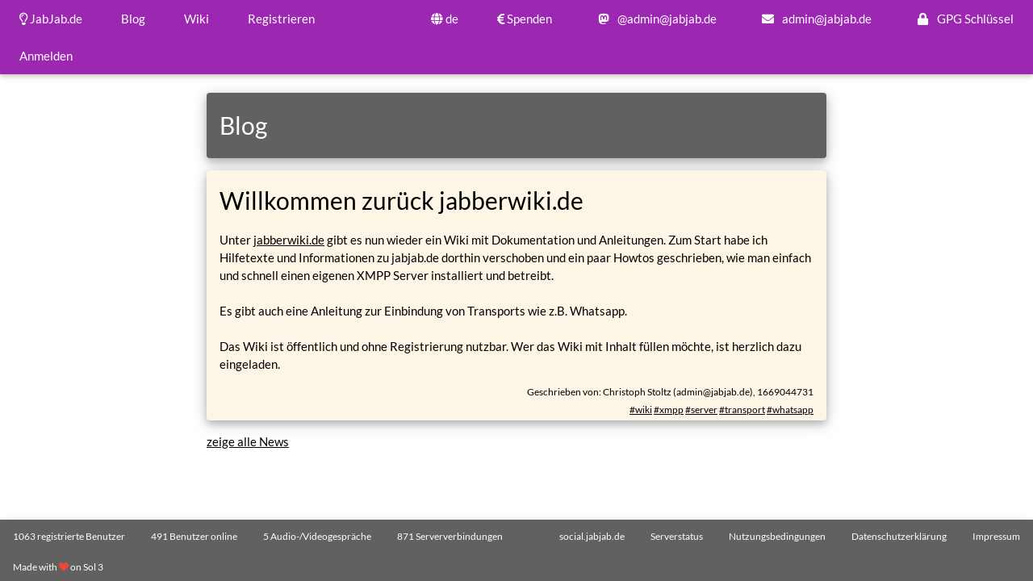

--- FILE ---
content_type: text/html; charset=utf-8
request_url: https://www.jabjab.de/blog?t=server
body_size: 2396
content:
<!DOCTYPE html>
<html lang="de">
<head>
<title>Blog - JabJab.de - XMPP f&uuml;r alle</title>
<meta charset="UTF-8" />
<meta http-equiv="X-UA-Compatible" content="IE=edge">
<meta name="viewport" content="width=device-width, initial-scale=1.0">
<meta name="description" content="XMPP für alle. Chatte mit deinen Freunden und verbinde dich zu anderen Netzwerken. Kommuniziere verschlüsselt über Text, Sprache und Video.">
<meta name="author" content="Christoph Stoltz">
<meta name="keywords" content="jabjab deutschland xmpp jabber germany server account transports whatsapp twitter mastodon steam discord gadugadu facebook skype hangouts omemo push" />
<link rel="stylesheet" href="css/w3.css" />
<link rel="stylesheet" href="css/all.css" />
<link rel="stylesheet" href="css/light.css" />
<link rel="shortcut icon" href="images/favicon.png" />
<link rel="icon" type="images/png" href="images/favicon.png" sizes="32x32" />
<link rel="icon" type="images/png" href="images/favicon.png" sizes="96x96" />
<link rel="apple-touch-icon" sizes="180x180" href="images/touch-icon-iphone-retina.png" />
<link rel="apple-touch-icon" sizes="167x167" href="images/touch-icon-ipad-retina.png" />
<link rel="alternate" type="application/rss+xml" title="RSS" href="rss" />
<link rel="alternate" hreflang="de" href="https://www.jabjab.de/blog?lang=de" />
<link rel="alternate" hreflang="en" href="https://www.jabjab.de/blog?lang=en" />
<link rel="alternate" hreflang="fr" href="https://www.jabjab.de/blog?lang=fr" />
<link rel="alternate" hreflang="es" href="https://www.jabjab.de/blog?lang=es" />
<link rel="alternate" hreflang="tr" href="https://www.jabjab.de/blog?lang=tr" />
<link rel="alternate" hreflang="uk" href="https://www.jabjab.de/blog?lang=ua" />
<link rel="alternate" hreflang="ru" href="https://www.jabjab.de/blog?lang=ru" />
<link rel="me" href="https://social.jabjab.de/@admin">
<link rel="me" href="https://social.jabjab.de/@chris">
</head>
<body>
<noscript><strong>Entschuldige bitte, aber JabJab.de funktioniert nicht richtig ohne JavaScript. Bitte aktiviere JavaScript in deinem Browser um fortzufahren.</strong></noscript>
<!-- Navbar -->
<div class="w3-top">
  <div class="w3-bar w3-purple w3-card">
    <a href="files/admin@jabjab.de.asc" class="w3-bar-item w3-button w3-hover-light-blue w3-padding-large w3-right w3-hide-medium w3-hide-small"><i class="fa fa-lock" style="width:30px"> </i> GPG Schl&uuml;ssel</a>
    <a href="mailto:admin@jabjab.de" class="w3-bar-item w3-button w3-hover-light-blue w3-padding-large w3-right w3-hide-medium w3-hide-small"><i class="fa fa-envelope" style="width:30px"> </i> admin@jabjab.de</a>
    <a href="https://social.jabjab.de/@admin" class="w3-bar-item w3-button w3-hover-light-blue w3-padding-large w3-right w3-hide-medium w3-hide-small"><i class="fab fa-mastodon" style="width:30px"> </i> @admin@jabjab.de</a>
    <a href="donate" class="w3-bar-item w3-button w3-hover-light-blue w3-padding-large w3-right w3-hide-medium w3-hide-small"><i class="fas fa-euro-sign"> </i> Spenden</a>
    <div class="w3-dropdown-hover w3-hide-medium w3-hide-small w3-right">
      <button class="w3-padding-large w3-button w3-hover-light-blue" title="More"><i class="fas fa-globe"> </i> de</button>
      <div class="w3-dropdown-content w3-bar-block w3-card-4 w3-hide-medium w3-hide-small">
        <a href="?lang=de" class="w3-bar-item w3-button w3-hover-light-blue" rel="nofollow" hreflang="de">de</a>
        <a href="?lang=en" class="w3-bar-item w3-button w3-hover-light-blue" rel="nofollow" hreflang="en">en</a>
	<a href="?lang=fr" class="w3-bar-item w3-button w3-hover-light-blue" rel="nofollow" hreflang="fr">fr</a>
        <a href="?lang=es" class="w3-bar-item w3-button w3-hover-light-blue" rel="nofollow" hreflang="es">es</a>
        <a href="?lang=tr" class="w3-bar-item w3-button w3-hover-light-blue" rel="nofollow" hreflang="tr">tr</a>
        <a href="?lang=ua" class="w3-bar-item w3-button w3-hover-light-blue" rel="nofollow" hreflang="uk">ua</a>
        <a href="?lang=ru" class="w3-bar-item w3-button w3-hover-light-blue" rel="nofollow" hreflang="ru">ru</a>
      </div>
    </div>
    <a href="files/admin@jabjab.de.asc" class="w3-bar-item w3-button w3-padding-large w3-right w3-hide-large w3-hide-small"><i class="fa fa-lock" style="width:30px"> </i></a>
    <a href="mailto:admin@jabjab.de" class="w3-bar-item w3-button w3-padding-large w3-right w3-hide-large"><i class="fa fa-envelope" style="width:30px"> </i> </a>
    <a rel="me" href="https://social.jabjab.de/@admin" class="w3-bar-item w3-button w3-padding-large w3-right w3-hide-large w3-hide-small"><i class="fab fa-mastodon" style="width:30px"> </i></a>
    <a class="w3-bar-item w3-button w3-padding-large w3-hide-large" href="javascript:void(0)" onclick="myFunction()" title="Toggle Navigation Menu"><i class="fa fa-bars"></i></a>
    <a class="w3-bar-item w3-button w3-hover-light-blue w3-padding-large" href="/"><i class="far fa-lightbulb"> </i> JabJab.de</a>
    <a href="blog" class="w3-bar-item w3-button w3-hover-light-blue w3-padding-large w3-hide-medium w3-hide-small">Blog</a>
    <a href="wiki" class="w3-bar-item w3-button w3-hover-light-blue w3-padding-large w3-hide-medium w3-hide-small">Wiki</a>
    
	  <a href="register" class="w3-bar-item w3-button w3-hover-light-blue w3-padding-large w3-hide-medium w3-hide-small">Registrieren</a>
	  <a href="login" class="w3-bar-item w3-button w3-hover-light-blue w3-padding-large w3-hide-medium w3-hide-small">Anmelden</a>  </div>							  
</div>
<!-- Navbar Smartphones -->
<div id="navDemo" class="w3-bar-block w3-sand w3-hide w3-hide-large w3-top" style="margin-top:46px">
  <a href="blog" class="w3-bar-item w3-button w3-padding-large" onclick="myFunction()">Blog</a>
  <a href="wiki" class="w3-bar-item w3-button w3-padding-large" onclick="myFunction()">Wiki</a>
  <a href="status" class="w3-bar-item w3-button w3-padding-large" onclick="myFunction()">Serverstatus</a>
  <a href="register" class="w3-bar-item w3-button w3-padding-large" onclick="myFunction()">Registrieren</a><a href="login" class="w3-bar-item w3-button w3-padding-large" onclick="myFunction()">Anmelden</a>  <div class="w3-dropdown-hover">
    <button class="w3-padding-large w3-button" title="More">Rechtliches <i class="fa fa-bars" style="width:30px"> </i></button>     
    <div class="w3-dropdown-content w3-bar-block w3-card-4">
      <a href="contact" class="w3-bar-item w3-button w3-padding-large" onclick="myFunction()">Kontakt</a>
      <a href="terms" class="w3-bar-item w3-button w3-padding-large" onclick="myFunction()">Nutzungsbedingungen</a>
      <a href="privacy" class="w3-bar-item w3-button w3-padding-large" onclick="myFunction()">Datenschutzerkl&auml;rung</a>
      <a href="imprint" class="w3-bar-item w3-button w3-padding-large" onclick="myFunction()">Impressum</a>
    </div>
  </div>
  </div>
<div class="w3-bottom w3-hide-medium w3-hide-small">
  <div class="w3-bar w3-dark-grey w3-card">
    <a href="imprint" class="w3-bar-item w3-button w3-hover-light-blue w3-padding w3-right"><small>Impressum</small></a>
    <a href="privacy" class="w3-bar-item w3-button w3-hover-light-blue w3-padding w3-right"><small>Datenschutzerkl&auml;rung</small></a>
    <a href="terms" class="w3-bar-item w3-button w3-hover-light-blue w3-padding w3-right"><small>Nutzungsbedingungen</small></a>
    <a href="status" class="w3-bar-item w3-button w3-hover-light-blue w3-padding w3-right"><small>Serverstatus</small></a>
    <a href="https://social.jabjab.de/" class="w3-bar-item w3-button w3-hover-light-blue w3-padding w3-right"><small>social.jabjab.de</small></a>
    <div class="w3-bar-item w3-padding"><small>1063 registrierte Benutzer</small></div>
    <div class="w3-bar-item w3-padding"><small>491 Benutzer online</small></div>
    <div class="w3-bar-item w3-padding"><small>5 Audio-/Videogespr&auml;che</small></div>
    <div class="w3-bar-item w3-padding"><small>871 Serververbindungen</small></div>
    <div class="w3-bar-item w3-padding"><small>Made with <i class="fas fa-heart w3-text-red"> </i> on Sol 3</small></div>
  </div>
</div>
<div class="w3-content" style="max-width:100%;margin-top:36px">
  <div class="w3-container w3-content w3-padding-64" style="max-width:800px" id="Container">
<p><div class="w3-bar w3-dark-grey w3-round w3-card-4"><h2 class="w3-bar-item">Blog</h2></div></p>
<div id="89" class="w3-container w3-card-4 w3-sand w3-animate-opacity w3-round"><p><h2>Willkommen zurück jabberwiki.de</h2><p>Unter <a href="https://www.jabberwiki.de/">jabberwiki.de</a> gibt es nun wieder ein Wiki mit Dokumentation und Anleitungen. Zum Start habe ich Hilfetexte und Informationen zu jabjab.de dorthin verschoben und ein paar Howtos geschrieben, wie man einfach und schnell einen eigenen XMPP Server installiert und betreibt.<br />
<br />
Es gibt auch eine Anleitung zur Einbindung von Transports wie z.B. Whatsapp.<br />
<br />
Das Wiki ist &ouml;ffentlich und ohne Registrierung nutzbar. Wer das Wiki mit Inhalt f&uuml;llen m&ouml;chte, ist herzlich dazu eingeladen.</p><div class="w3-right w3-small">Geschrieben von: Christoph Stoltz (admin@jabjab.de), 1669044731</div><br /><div class="w3-right w3-small"><a href="?t=wiki">#wiki</a> <a href="?t=xmpp">#xmpp</a> <a href="?t=server">#server</a> <a href="?t=transport">#transport</a> <a href="?t=whatsapp">#whatsapp</a> </div><br /></div><p></p><p><a href="blog">zeige alle News</a></p></div>
</div>
<script src="js/script.js"></script>


</body>
</html>

--- FILE ---
content_type: text/css
request_url: https://www.jabjab.de/css/light.css
body_size: 556
content:
/* latin-ext */
@font-face {
  font-family: 'Lato';
  font-style: normal;
  font-weight: 400;
  src: local('Lato Regular'), local('Lato-Regular'), url(/webfonts/S6uyw4BMUTPHjxAwXjeu.woff2) format('woff2');
  unicode-range: U+0100-024F, U+0259, U+1E00-1EFF, U+2020, U+20A0-20AB, U+20AD-20CF, U+2113, U+2C60-2C7F, U+A720-A7FF;
}
/* latin */
@font-face {
  font-family: 'Lato';
  font-style: normal;
  font-weight: 400;
  src: local('Lato Regular'), local('Lato-Regular'), url(/webfonts/S6uyw4BMUTPHjx4wXg.woff2) format('woff2');
  unicode-range: U+0000-00FF, U+0131, U+0152-0153, U+02BB-02BC, U+02C6, U+02DA, U+02DC, U+2000-206F, U+2074, U+20AC, U+2122, U+2191, U+2193, U+2212, U+2215, U+FEFF, U+FFFD;
}

html { scroll-behavior: smooth; }

body, h1, h2 {
  font-family: Lato;
  }

body{ height: auto; }

@media (min-width: 450px)  {
 body { font-family: Lato; }
}

@media (max-width: 450px) {
 body { font-family: Lato; }
}

td { overflow: scroll; }

.f1 h3 { color: #b3b2b2; }
.f2 h3 { color: #878786; }
.f3 h3 { color: #23b0e6; }

.a1 { max-width: 2000px; margin-top: 46px; }
.a2 { max-width: 800px; }
.a3 { width: 60%; }
.a4 { width: 30px; }
.a5 { width: 50%; }

.t1 {
 transform: rotate(-90deg);
 transform-origin: top left;
 }


--- FILE ---
content_type: text/javascript
request_url: https://www.jabjab.de/js/script.js
body_size: 240
content:
function myFunction() {
  var x = document.getElementById("navDemo");
  if (x.className.indexOf("w3-show") == -1) {
    x.className += " w3-show";
  } else { 
    x.className = x.className.replace(" w3-show", "");
  }
}

var modal = document.getElementById('ticketModal');
window.onclick = function(event) {
 if (event.target == modal) {
      modal.style.display = "none";
 }
}
